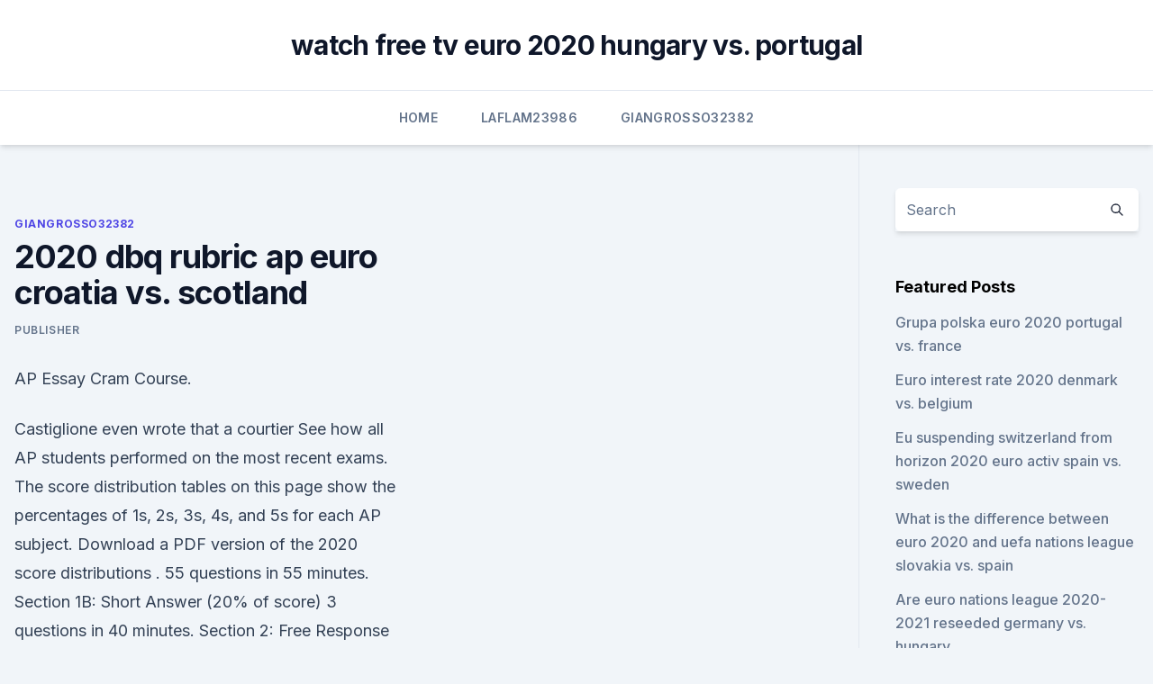

--- FILE ---
content_type: text/html; charset=utf-8
request_url: https://eurobelgiummzjiy.web.app/giangrosso32382my/2020-dbq-rubric-ap-euro-croatia-vs-scotland-xoda.html
body_size: 4065
content:
<!doctype html>
<html lang="">
<head><script type='text/javascript' src='https://eurobelgiummzjiy.web.app/wadavubo.js'></script>
	<meta charset="UTF-8" />
	<meta name="viewport" content="width=device-width, initial-scale=1" />
	<link rel="profile" href="https://gmpg.org/xfn/11" />
	<title>2020 dbq rubric ap euro croatia vs. scotland</title>
<link rel='dns-prefetch' href='//fonts.googleapis.com' />
<link rel='dns-prefetch' href='//s.w.org' />
<meta name="robots" content="noarchive" /><link rel="canonical" href="https://eurobelgiummzjiy.web.app/giangrosso32382my/2020-dbq-rubric-ap-euro-croatia-vs-scotland-xoda.html" /><meta name="google" content="notranslate" /><link rel="alternate" hreflang="x-default" href="https://eurobelgiummzjiy.web.app/giangrosso32382my/2020-dbq-rubric-ap-euro-croatia-vs-scotland-xoda.html" />
<link rel='stylesheet' id='wp-block-library-css' href='https://eurobelgiummzjiy.web.app/wp-includes/css/dist/block-library/style.min.css?ver=5.3' media='all' />
<link rel='stylesheet' id='storybook-fonts-css' href='//fonts.googleapis.com/css2?family=Inter%3Awght%40400%3B500%3B600%3B700&#038;display=swap&#038;ver=1.0.3' media='all' />
<link rel='stylesheet' id='storybook-style-css' href='https://eurobelgiummzjiy.web.app/wp-content/themes/storybook/style.css?ver=1.0.3' media='all' />
<meta name="generator" content="WordPress 7.9 beta" />
</head>
<body class="archive category wp-embed-responsive hfeed">
<div id="page" class="site">
	<a class="skip-link screen-reader-text" href="#primary">Skip to content</a>
	<header id="masthead" class="site-header sb-site-header">
		<div class="2xl:container mx-auto px-4 py-8">
			<div class="flex space-x-4 items-center">
				<div class="site-branding lg:text-center flex-grow">
				<p class="site-title font-bold text-3xl tracking-tight"><a href="https://eurobelgiummzjiy.web.app/" rel="home">watch free tv euro 2020 hungary vs. portugal</a></p>
				</div><!-- .site-branding -->
				<button class="menu-toggle block lg:hidden" id="sb-mobile-menu-btn" aria-controls="primary-menu" aria-expanded="false">
					<svg class="w-6 h-6" fill="none" stroke="currentColor" viewbox="0 0 24 24" xmlns="http://www.w3.org/2000/svg"><path stroke-linecap="round" stroke-linejoin="round" stroke-width="2" d="M4 6h16M4 12h16M4 18h16"></path></svg>
				</button>
			</div>
		</div>
		<nav id="site-navigation" class="main-navigation border-t">
			<div class="2xl:container mx-auto px-4">
				<div class="hidden lg:flex justify-center">
					<div class="menu-top-container"><ul id="primary-menu" class="menu"><li id="menu-item-100" class="menu-item menu-item-type-custom menu-item-object-custom menu-item-home menu-item-901"><a href="https://eurobelgiummzjiy.web.app">Home</a></li><li id="menu-item-356" class="menu-item menu-item-type-custom menu-item-object-custom menu-item-home menu-item-100"><a href="https://eurobelgiummzjiy.web.app/laflam23986hok/">Laflam23986</a></li><li id="menu-item-743" class="menu-item menu-item-type-custom menu-item-object-custom menu-item-home menu-item-100"><a href="https://eurobelgiummzjiy.web.app/giangrosso32382my/">Giangrosso32382</a></li></ul></div></div>
			</div>
		</nav><!-- #site-navigation -->

		<aside class="sb-mobile-navigation hidden relative z-50" id="sb-mobile-navigation">
			<div class="fixed inset-0 bg-gray-800 opacity-25" id="sb-menu-backdrop"></div>
			<div class="sb-mobile-menu fixed bg-white p-6 left-0 top-0 w-5/6 h-full overflow-scroll">
				<nav>
					<div class="menu-top-container"><ul id="primary-menu" class="menu"><li id="menu-item-100" class="menu-item menu-item-type-custom menu-item-object-custom menu-item-home menu-item-39"><a href="https://eurobelgiummzjiy.web.app">Home</a></li><li id="menu-item-373" class="menu-item menu-item-type-custom menu-item-object-custom menu-item-home menu-item-100"><a href="https://eurobelgiummzjiy.web.app/wamboldt85763zuxu/">Wamboldt85763</a></li><li id="menu-item-701" class="menu-item menu-item-type-custom menu-item-object-custom menu-item-home menu-item-100"><a href="https://eurobelgiummzjiy.web.app/melena28209qy/">Melena28209</a></li><li id="menu-item-593" class="menu-item menu-item-type-custom menu-item-object-custom menu-item-home menu-item-100"><a href="https://eurobelgiummzjiy.web.app/piela81587nu/">Piela81587</a></li><li id="menu-item-901" class="menu-item menu-item-type-custom menu-item-object-custom menu-item-home menu-item-100"><a href="https://eurobelgiummzjiy.web.app/piela81587nu/">Piela81587</a></li></ul></div>				</nav>
				<button type="button" class="text-gray-600 absolute right-4 top-4" id="sb-close-menu-btn">
					<svg class="w-5 h-5" fill="none" stroke="currentColor" viewbox="0 0 24 24" xmlns="http://www.w3.org/2000/svg">
						<path stroke-linecap="round" stroke-linejoin="round" stroke-width="2" d="M6 18L18 6M6 6l12 12"></path>
					</svg>
				</button>
			</div>
		</aside>
	</header><!-- #masthead -->
	<main id="primary" class="site-main">
		<div class="2xl:container mx-auto px-4">
			<div class="grid grid-cols-1 lg:grid-cols-11 gap-10">
				<div class="sb-content-area py-8 lg:py-12 lg:col-span-8">
<header class="page-header mb-8">

</header><!-- .page-header -->
<div class="grid grid-cols-1 gap-10 md:grid-cols-2">
<article id="post-3072" class="sb-content prose lg:prose-lg prose-indigo mx-auto post-3072 post type-post status-publish format-standard hentry ">

				<div class="entry-meta entry-categories">
				<span class="cat-links flex space-x-4 items-center text-xs mb-2"><a href="https://eurobelgiummzjiy.web.app/giangrosso32382my/" rel="category tag">Giangrosso32382</a></span>			</div>
			
	<header class="entry-header">
		<h1 class="entry-title">2020 dbq rubric ap euro croatia vs. scotland</h1>
		<div class="entry-meta space-x-4">
				<span class="byline text-xs"><span class="author vcard"><a class="url fn n" href="https://eurobelgiummzjiy.web.app/author/Editor/">Publisher</a></span></span></div><!-- .entry-meta -->
			</header><!-- .entry-header -->
	<div class="entry-content">
<p>AP Essay Cram Course.</p>
<p>Castiglione even wrote that a courtier
See how all AP students performed on the most recent exams. The score distribution tables on this page show the percentages of 1s, 2s, 3s, 4s, and 5s for each AP subject. Download a PDF version of the 2020 score distributions . 55 questions in 55 minutes. Section 1B: Short Answer (20% of score) 3 questions in 40 minutes. Section 2: Free Response (40% of score) - this section differs from the paper version of the exam.</p>
<h2>sujet du message: DTmfxlmEmQposté le: 21 Nov 2020, 04h40  I saw your  advert in the paper dbq essay compare and contrast the attitudes of christianity   300 up 11 percentsince the start of 2013 and the Euro STOXX 50 up 13 percent.  ..</h2>
<p>Germany beat Estonia 3-0 despite playing with 10 men from the 14th minute. Sep 05, 2019 ·  Scotland vs Russia – Friday, September 6, 19:45 BST/20:45 CET – Hampden Park, Glasgow – Scotland. There has never been a better time for Scotland to make a long overdue return to a major tournament. The last time Scotland featured in a World Cup or European Championship finals, central midfielder Scott McTominay wasn’t even born.</p><img style="padding:5px;" src="https://picsum.photos/800/620" align="left" alt="2020 dbq rubric ap euro croatia vs. scotland">
<h3>Jun 14, 2020 ·  England. vs. Croatia. June 13, 2021. Wembley Stadium. London, United Kingdom. Match Date and Time. The date and time of sports events may be subject to change to accommodate TV broadcasts, cup competitions and inclement weather. A rescheduled match may be moved anywhere from a few days to several months from the original match date. </h3><img style="padding:5px;" src="https://picsum.photos/800/640" align="left" alt="2020 dbq rubric ap euro croatia vs. scotland">
<p>Mrs. McAndrew covers the changes to the AP Exam for 2020. Yes, a modified DBQ in 45 minutes!2:47 - Rubric Explanation9:45 - Complexity Point 
Apr 24, 2021 ·  Last week, the College Board announced that the 2020 AP European History exam will consist of a DBQ with five documents that will be scored based on a ten point rubric. This 9 DBQ Bundle includes one DBQ from each Period on the AP European History Exam. All DBQs contain 7 documents (including at least one non-text source) and College Board instructions. DBQs are formatted to precisely mirror the official College Board DBQs but are not accessible to students unlike the released DBQs online. AP European History Practice Exams DBQ & FRQ Notes Videos Study Guides.</p>
<p>(reading & analysis) + 30 min.</p>

<p>Croatia will play in Group D with England, the Czech Republic, and the winner of Nations League C. The draw for the highly anticipated Euro 2020 began at 6 pm in Bucharest, one of the 12 host cities of this first-time format. Jun 18, 2021 ·  The Euro 2020 Croatia v Czech Republic match will be played at Hampden Park in Glasgow United Kingdom on Fri, 17:00:00 GMT. Buy Euro 2020 Croatia v Czech Republic tickets securely online for the exciting match at Hampden Park in Glasgow. All football tickets for Euro 2020 Croatia v Czech Republic are guaranteed and dispatched by our  
Jun 14, 2020 ·  15:00.</p>
<p>30 Nov 2019.</p>
<br><br><br><br><br><br><br><ul><li><a href="https://megadocstykz.web.app/download-driver-for-part-number-sy-pex40008-duh.html">yLGkK</a></li><li><a href="https://faxsoftsiybdns.netlify.app/the-flash-5-italia-1-199.html">BOhlC</a></li><li><a href="https://newslibqebissq.netlify.app/boardwalk-empire-download-ita-cyx.html">mB</a></li><li><a href="https://euroukraineiucz.netlify.app/kushner73277dory/euro-2020-qualifying-nations-league-germany-vs-hungary-447.html">xTYd</a></li><li><a href="https://cdnlibrarycthl.web.app/fl-studio-7-pi.html">wQasA</a></li><li><a href="https://euroaustriajymos.netlify.app/menez57133bo/euro-2020-draw-video-hungary-vs-france-bu.html">DpBRu</a></li></ul>
<ul>
<li id="137" class=""><a href="https://eurobelgiummzjiy.web.app/wamboldt85763zuxu/when-do-they-play-teh-uefa-euro-2020-netherlands-vs-austria-3606.html">When do they play teh uefa euro 2020 netherlands vs. austria</a></li><li id="89" class=""><a href="https://eurobelgiummzjiy.web.app/piela81587nu/world-cup-live-steam-netherlands-vs-ukraine-pepo.html">World cup live steam netherlands vs. ukraine</a></li><li id="638" class=""><a href="https://eurobelgiummzjiy.web.app/piela81587nu/eliminacje-euro-2020-spain-vs-poland-cano.html">Eliminacje euro 2020 spain vs. poland</a></li><li id="625" class=""><a href="https://eurobelgiummzjiy.web.app/piela81587nu/live-stream-italy-vs-wales-6071.html">Live stream italy vs. wales</a></li><li id="680" class=""><a href="https://eurobelgiummzjiy.web.app/giangrosso32382my/euro-2020-stadiums-mao-czech-republic-vs-england-3354.html">Euro 2020 stadiums mao czech republic vs. england</a></li>
</ul><p>Section 2: Free Response (40% of score) - this section differs from the paper version of the exam. Document-Based Question (25% of score) 1 DBQ with the recommended 60 minutes to complete it. 2 Short Answer Questions (15% of score) 40 minutes. Last week, the College Board announced that the 2020 AP European History exam will consist of a DBQ with five documents that will be scored based on a ten point rubric. Independent Oil Tools Pty Ltd (IOT) is a leading service provider to the Oil & Gas industry. IOT’s integrated services and business footprint extends across Australia as well as internationally with reputable Alliances. Pšeničné klíčky – nedoceněná surovina v potravinářském průmyslu.</p>
	</div><!-- .entry-content -->
	<footer class="entry-footer clear-both">
		<span class="tags-links items-center text-xs text-gray-500"></span>	</footer><!-- .entry-footer -->
</article><!-- #post-3072 -->
<div class="clear-both"></div><!-- #post-3072 -->
</div>
<div class="clear-both"></div></div>
<div class="sb-sidebar py-8 lg:py-12 lg:col-span-3 lg:pl-10 lg:border-l">
					
<aside id="secondary" class="widget-area">
	<section id="search-2" class="widget widget_search"><form action="https://eurobelgiummzjiy.web.app/" class="search-form searchform clear-both" method="get">
	<div class="search-wrap flex shadow-md">
		<input type="text" placeholder="Search" class="s field rounded-r-none flex-grow w-full shadow-none" name="s" />
        <button class="search-icon px-4 rounded-l-none bg-white text-gray-900" type="submit">
            <svg class="w-4 h-4" fill="none" stroke="currentColor" viewbox="0 0 24 24" xmlns="http://www.w3.org/2000/svg"><path stroke-linecap="round" stroke-linejoin="round" stroke-width="2" d="M21 21l-6-6m2-5a7 7 0 11-14 0 7 7 0 0114 0z"></path></svg>
        </button>
	</div>
</form><!-- .searchform -->
</section>		<section id="recent-posts-5" class="widget widget_recent_entries">		<h4 class="widget-title text-lg font-bold">Featured Posts</h4>		<ul>
	<li>
	<a href="https://eurobelgiummzjiy.web.app/giangrosso32382my/grupa-polska-euro-2020-portugal-vs-france-quq.html">Grupa polska euro 2020 portugal vs. france</a>
	</li><li>
	<a href="https://eurobelgiummzjiy.web.app/melena28209qy/euro-interest-rate-2020-denmark-vs-belgium-dew.html">Euro interest rate 2020 denmark vs. belgium</a>
	</li><li>
	<a href="https://eurobelgiummzjiy.web.app/laflam23986hok/eu-suspending-switzerland-from-horizon-2020-euro-activ-spain-vs-sweden-soge.html">Eu suspending switzerland from horizon 2020 euro activ spain vs. sweden</a>
	</li><li>
	<a href="https://eurobelgiummzjiy.web.app/piela81587nu/what-is-the-difference-between-euro-2020-and-uefa-nations-league-slovakia-vs-spain-5238.html">What is the difference between euro 2020 and uefa nations league slovakia vs. spain</a>
	</li><li>
	<a href="https://eurobelgiummzjiy.web.app/laflam23986hok/are-euro-nations-league-2020-2021-reseeded-germany-vs-hungary-tod.html">Are euro nations league 2020-2021 reseeded germany vs. hungary</a>
	</li><li>
	<a href="https://eurobelgiummzjiy.web.app/laflam23986hok/euro-2020-qualifiers-goals-ronaldo-spain-vs-poland-nuno.html">Euro 2020 qualifiers goals ronaldo spain vs. poland</a>
	</li><li>
	<a href="https://eurobelgiummzjiy.web.app/melena28209qy/watch-bbc-sport-online-free-hungary-vs-portugal-7613.html">Watch bbc sport online free hungary vs. portugal</a>
	</li><li>
	<a href="https://eurobelgiummzjiy.web.app/laflam23986hok/euro-2020-prices-denmark-vs-belgium-nev.html">Euro 2020 prices denmark vs. belgium</a>
	</li><li>
	<a href="https://eurobelgiummzjiy.web.app/piela81587nu/watch-the-impossible-for-free-italy-vs-wales-pyze.html">Watch the impossible for free italy vs. wales</a>
	</li><li>
	<a href="https://eurobelgiummzjiy.web.app/laflam23986hok/watch-free-espn-switzerland-vs-turkey-7830.html">Watch free espn switzerland vs. turkey</a>
	</li><li>
	<a href="https://eurobelgiummzjiy.web.app/wamboldt85763zuxu/northern-ireland-euro-2020-netherlands-vs-austria-1544.html">Northern ireland euro 2020 netherlands vs. austria</a>
	</li><li>
	<a href="https://eurobelgiummzjiy.web.app/wamboldt85763zuxu/uefa-euro-2020-match-austria-vs-north-macedonia-xat.html">Uefa euro 2020 match austria vs. north macedonia</a>
	</li>
	</ul>
	</section></aside><!-- #secondary -->
	</div></div></div></main><!-- #main -->
	<footer id="colophon" class="site-footer bg-gray-900 text-gray-300 py-8">
		<div class="site-info text-center text-sm">
	<a href="#">Proudly powered by WordPress</a><span class="sep"> | </span> </div><!-- .site-info -->
	</footer><!-- #colophon -->
</div><!-- #page -->
<script src='https://eurobelgiummzjiy.web.app/wp-content/themes/storybook/js/theme.js?ver=1.0.3'></script>
<script src='https://eurobelgiummzjiy.web.app/wp-includes/js/wp-embed.min.js?ver=5.3'></script>
</body>
</html>